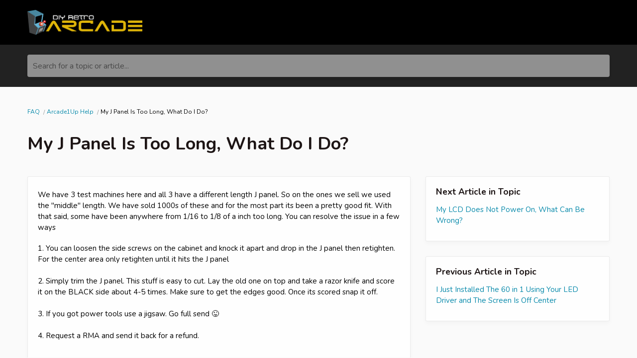

--- FILE ---
content_type: text/html; charset=utf-8
request_url: https://helpdesk.diyretroarcade.com/kb/arcade1up-how-too/my-j-panel-is-too-long-what-do-i-do
body_size: 3893
content:
<!DOCTYPE html>
<html  itemscope itemtype="https://schema.org/FAQPage">
<head>
  <title>
        My J Panel Is Too Long, What Do I Do?

      -
    DIY Retro Arcade
  </title>

  <meta name="viewport" content="width=device-width, initial-scale=1.0, maximum-scale=1.0, user-scalable=no" />


  <link rel="stylesheet" href="https://cdn.reamaze.com/assets/application-9f80df2750347f81446e10a304f8b53ce20db995baf2139aedb9a67396ef61d4.css" media="screen" />
  <script src="https://cdn.reamaze.com/assets/application-967e7a33ff0d3d5e96c98bf3e6a1498bac316e067f7c466794ce81a4be010fac.js"></script>
  <meta name="csrf-param" content="authenticity_token" />
<meta name="csrf-token" content="jLqKPIUvP5h7XEQLzxm1_Oo8kiXIzydOXiQrdjfkZun1YhSw9fDeCWiVVHOykqvj6MIj7WdlddEGHMYNTM65Rg" />

    <script type="text/javascript">
    if (top != self) {
      if (window.name == '_popup') {
        $jq.cookie('popup', 'true', { path: '/' });
      } else if (window.name.match(/^_widget/)) {
        $jq.cookie('framed', 'true', { path: '/' });
      } else {
        $jq.cookie('framed', 'true', { path: '/' });
      }

      window.location.replace(window.location + (window.location.search == '' ? '?' : '&') + 'transitioned=1');
    }
  </script>

  

<style type="text/css">
  #header {
    background: rgb(0, 0, 0);
    color: #ffffff;
  }

  #header a,
  #header a:visited,
  #header a:hover {
    color: #ffffff;
  }

  #header #company-name a,
  #header #company-name a:visited,
  #header #company-name a:hover {
    color: #ffffff;
  }

  body a,
  body a:visited,
  body a:hover {
    color: #088aab;
  }

  body {
    font-family: "Nunito", Helvetica, Arial, sans-serif;
    color: rgb(0, 0, 0);
  }

  body #hero {
    background: rgb(34, 34, 34);
  }

  body.framed #hero {
    background: transparent;
    color: rgb(29, 21, 21);
  }

  body #hero h1 {
    color: rgb(255, 255, 255);
  }

  body.framed #hero h1 {
    color: rgb(29, 21, 21);
  }

  .kb-subhero h1 {
    font-family: "Nunito", Helvetica, Arial, sans-serif;
    color: #FBFBFB
  }

  h1, h2, h3, h4, h5 {
    font-family: "Nunito", Helvetica, Arial, sans-serif;
    color: rgb(29, 21, 21)
  }

  h3 a,
  h3 a:hover,
  h3 a:visited {
    font-family: "Nunito", Helvetica, Arial, sans-serif;
    color: rgb(29, 21, 21)
  }

  .topic-index-with-banner h3 a,
  .topic-index-with-banner h3 a:hover,
  .topic-index-with-banner h3 a:visited {
    font-family: "Nunito", Helvetica, Arial, sans-serif;
    color: #FBFBFB
  }

  .topic-index-with-banner .article-count,
  .topic-index-with-banner .article-count,
  .topic-index-with-banner .article-count{
    font-family: "Nunito", Helvetica, Arial, sans-serif;
    color: #FBFBFB
  }

  
</style>


    

  <link rel="canonical" href="https://helpdesk.diyretroarcade.com/kb/arcade1up-how-too/my-j-panel-is-too-long-what-do-i-do" />


</head>

<body class=" faq faq-article" itemscope itemprop="mainEntity" itemtype="https://schema.org/Question">
  <div id="custom-header">
      <div id="header">
  <div class="container">
    <div id="company-name" class="pull-left">
      <a href="/"><img src="https://cdn.shopify.com/s/files/1/0319/9431/4887/files/DIY_Retro_Logo_yellow-white.png" alt="DIY Retro Arcade" style="max-height: 50px;" height="50"></a>
    </div>
  </div>
</div>

  </div>

    <div id="hero">
      <div class="container">
            <div id="search-mini">
  <form id="search_form" autocomplete="off" action="/" accept-charset="UTF-8" method="get">
    <label for="q">Search for a topic or article...</label>

    <input type="text" name="q" id="q" onkeyup="if (this.timeout) { clearTimeout(this.timeout) } that = $jq(this); this.timeout = setTimeout(function() { that.parent().trigger(&#39;submit&#39;); }, 800);" autocomplete="off" aria-label="Search for a topic or article..." />

    <script>
//<![CDATA[
  $jq(function(){
    // Wait for the inFieldLabels plugin to be available
    function initializeInFieldLabels() {
      if (typeof $jq.fn.inFieldLabels !== 'undefined') {
        $jq('label').inFieldLabels({
          fadeOpacity: 0.8
        });
      } else {
        setTimeout(initializeInFieldLabels, 50);
      }
    }

    // Also re-initialize if jQuery gets reloaded (handles jQuery conflicts)
    // Use a MutationObserver to detect when new scripts are added
    if (window.MutationObserver) {
      var observer = new MutationObserver(function(mutations) {
        mutations.forEach(function(mutation) {
          if (mutation.type === 'childList') {
            mutation.addedNodes.forEach(function(node) {
              if (node.tagName === 'SCRIPT' && node.src && node.src.includes('jquery')) {
                console.log('jQuery script detected - reinitializing inFieldLabels');
                setTimeout(initializeInFieldLabels, 500);
              }
            });
          }
        });
      });

      observer.observe(document.head, { childList: true, subtree: true });
    }

    initializeInFieldLabels();
  });

  $jq('#search_form').on('submit', function (e) {
    e.preventDefault();

    $jq('#search_form').addClass('searching');

    var brand = $jq('#_brand').val();
    var value = $jq('#search_form').find('input[type="text"]').val();
    var url = '/search.json?q=' + encodeURIComponent(value)
    if (brand) {
      url = url + '&_brand=' + encodeURIComponent(brand)
    }

    if ($jq(document.body).hasClass('popup')) {
      url = url + '&popup=1'
    }

    $jq.ajax({
      dataType: "json",
      url: url,
      success: function (data) {
        $jq('#search-drop').replaceWith(data.content);
        $jq('#search_form').removeClass('searching');
        $jq('#search_form').find('input[type="text"]').focus();

        // Parse the returned HTML and extract hrefs
        var tempDiv = document.createElement('div');
        tempDiv.innerHTML = data.content;
        var links = [];
        $jq(tempDiv).find('#search-results li .title a').slice(0, 3).each(function() {
          links.push($jq(this).attr('href'));
        });

        if (window.URLSearchParams && window.history && window.history.replaceState) {
          var searchParams = new URLSearchParams(window.location.search);
          searchParams.set("q", data.query);
          var url = location.pathname + '?' + searchParams.toString();
          window.history.replaceState({}, document.title, url);
        }
        if (!!window.gtag) {
          window.gtag('event', 'search_term', {
            'event_category': 'KB_search',
            'event_label': data.query,
            'top_suggestions': links.join(',')
          });
        }
      }
    })
  });

//]]>
</script>
</form>
  <div id="search-drop">
</div>

</div>


      </div>
    </div>

    <div id="content">
      <div class="container">
          <ol id="breadcrumb" itemscope itemtype="http://schema.org/BreadcrumbList">
            
  <li itemprop="itemListElement" itemscope itemtype="http://schema.org/ListItem">
    <a itemprop="item" href="/">
      <span itemprop="name">FAQ</span>
</a>      <meta itemprop="position" content="1" />
  </li>

    <li itemprop="itemListElement" itemscope itemtype="http://schema.org/ListItem">
      <a itemprop="item" href="/kb/arcade1up-how-too">
        <span itemprop="name">Arcade1Up Help</span>
</a>      <meta itemprop="position" content="2" />
    </li>

  <li itemprop="itemListElement" itemscope itemtype="http://schema.org/ListItem">
    <span itemprop="name">My J Panel Is Too Long, What Do I Do?</span>
    <meta itemprop="position" content="3" />
  </li>

          </ol>

        










<div class="kb-article">

    <h1 itemprop="name">My J Panel Is Too Long, What Do I Do?</h1>

  <div class="row-fluid">
    <div class="article-content span8">
      <div class="body">

        <div itemscope itemprop="acceptedAnswer" itemtype="https://schema.org/Answer">
          <div itemprop="text">
              <p>We have 3 test machines here and all 3 have a different length J panel. So on the ones we sell we used the "middle" length. We have sold 1000s of these and for the most part its been a pretty good fit. With that said, some have been anywhere from 1/16 to 1/8 of a inch too long. You can resolve the issue in a few ways</p>

<p>1. You can loosen the side screws on the cabinet and knock it apart and drop in the J panel then retighten. For the center area only retighten until it hits the J panel<br><br>
2. Simply trim the J panel. This stuff is easy to cut. Lay the old one on top and take a razor knife and score it on the BLACK side about 4-5 times. Make sure to get the edges good. Once its scored snap it off.<br><br>
3. If you got power tools use a jigsaw. Go full send 😜<br><br>
4. Request a RMA and send it back for a refund.</p>

          </div>
        </div>


      </div>
    </div>

    <div class="article-meta span4">

        <ul class="article-meta-module unstyled content-list" style="margin-bottom: 30px">
          <h4>Next Article in Topic</h4>
          <li><a href="/kb/arcade1up-how-too/my-lcd-does-not-power-on-what-can-be-wrong">My LCD Does Not Power On, What Can Be Wrong?</a></li>
        </ul>

        <ul class="article-meta-module unstyled content-list" style="margin-bottom: 30px">
          <h4>Previous Article in Topic</h4>
          <li><a href="/kb/arcade1up-how-too/i-just-installed-the-60-in-1-using-your-led-driver-and-the-screen-is-off-center">I Just Installed The 60 in 1 Using Your LED Driver and The Screen Is Off Center</a></li>
        </ul>



      
    </div>
  </div>

    <div id="ask-a-question" class="section">
      <h3></h3>
      <p>Not finding what you&#39;re looking for? <a id="link-contact-us" href="/conversations/new">Contact Us Directly</a></p>
    </div>
  
</div>

      </div>
    </div>

    <div id="shared-footer">
        <div id="footer">
  <div class="container">
    <div id="branding">
        We run on <a href="https://www.reamaze.com">re:amaze</a>
    </div>
  </div>
</div>



      <script type="text/javascript">
  $jq(function() {
    var cookie_domain =
      window.location.href.match('reamaze.com') ?
        'reamaze.com' : null;

    $jq.cookie('tz_minute_offset', new Date().getTimezoneOffset(), {
      expires: 365,
      path: '/',
      domain: cookie_domain
    });

    $jq.cookie('tz_name', jstz.determine().name(), {
      expires: 365,
      path: '/',
      domain: cookie_domain
    });
  });
</script>

    </div>

    <div id="custom-footer">
      
    </div>
</body>
</html>
